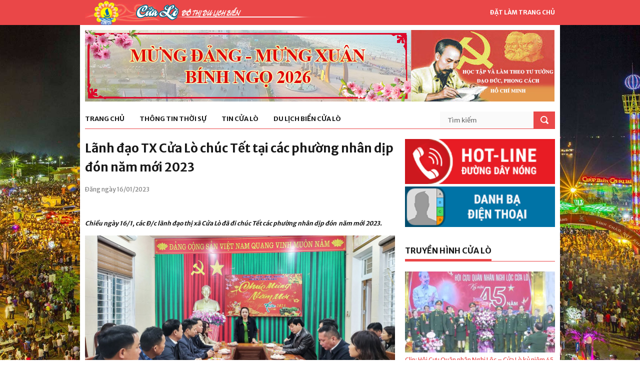

--- FILE ---
content_type: text/html; charset=UTF-8
request_url: https://cualo.vn/lanh-dao-thi-xa-cua-lo-chuc-tet-tai-cac-phuong-nhan-dip-tet-quy-mao-2023/
body_size: 8567
content:
<!DOCTYPE html>
<html lang="vi">
<meta charset="UTF-8">
<link rel="profile" href="http://gmpg.org/xfn/11">
<meta name="viewport" content="width=device-width, initial-scale=1">
<meta name="description" content="Lãnh đạo TX Cửa Lò chúc Tết tại các phường nhân dịp đón năm mới 2023" />

<!-- Start of Facebook Meta Tags by shailan (http://shailan.com) -->
<meta property="og:image" content="https://cualo.vn/wp-content/uploads/2023/01/qqqqqqqqqqqqqq-540x372.jpg" />
<!-- End of Facebook Meta Tags -->

<!-- STYLES -->
<link rel="stylesheet" type="text/css" href="https://cualo.vn/wp-content/themes/cualo/css/superfish.css" media="screen"/>
<link rel="stylesheet" type="text/css" href="https://cualo.vn/wp-content/themes/cualo/css/fontello/fontello.css" />
<link rel="stylesheet" type="text/css" href="https://cualo.vn/wp-content/themes/cualo/css/flexslider.css" media="screen" />
<!-- <link rel="stylesheet" href="https://maxcdn.bootstrapcdn.com/bootstrap/3.3.7/css/bootstrap.min.css" integrity="sha384-BVYiiSIFeK1dGmJRAkycuHAHRg32OmUcww7on3RYdg4Va+PmSTsz/K68vbdEjh4u" crossorigin="anonymous"> -->
<link rel="stylesheet" type="text/css" href="https://cualo.vn/wp-content/themes/cualo/css/ui.css" />
<link rel="stylesheet" type="text/css" href="https://cualo.vn/wp-content/themes/cualo/css/base.css" />
<link rel="stylesheet" type="text/css" href="https://cualo.vn/wp-content/themes/cualo/css/style.css" />
<link rel="stylesheet" type="text/css" href="https://cualo.vn/wp-content/themes/cualo/css/960.css" />
<link rel="stylesheet" href="https://cdnjs.cloudflare.com/ajax/libs/Swiper/3.4.1/css/swiper.min.css">
<link rel="stylesheet" type="text/css" href="https://cualo.vn/wp-content/themes/cualo/css/devices/1000.css" media="only screen and (min-width: 768px) and (max-width: 1000px)" />
<link rel="stylesheet" type="text/css" href="https://cualo.vn/wp-content/themes/cualo/css/devices/767.css" media="only screen and (min-width: 480px) and (max-width: 767px)" />
<link rel="stylesheet" type="text/css" href="https://cualo.vn/wp-content/themes/cualo/css/devices/479.css" media="only screen and (min-width: 200px) and (max-width: 479px)" />

<link href='https://fonts.googleapis.com/css?family=Merriweather+Sans:400,300,700,800' rel='stylesheet' type='text/css'>
<!--[if lt IE 9]> <script type="text/javascript" src="js/customM.js"></script> <![endif]-->
<meta name='robots' content='index, follow, max-image-preview:large, max-snippet:-1, max-video-preview:-1' />

	<!-- This site is optimized with the Yoast SEO plugin v26.6 - https://yoast.com/wordpress/plugins/seo/ -->
	<title>Lãnh đạo TX Cửa Lò chúc Tết tại các phường nhân dịp đón năm mới 2023 - Trang thông tin điện Phường Cửa Lò</title>
	<link rel="canonical" href="https://cualo.vn/lanh-dao-thi-xa-cua-lo-chuc-tet-tai-cac-phuong-nhan-dip-tet-quy-mao-2023/" />
	<meta property="og:locale" content="vi_VN" />
	<meta property="og:type" content="article" />
	<meta property="og:title" content="Lãnh đạo TX Cửa Lò chúc Tết tại các phường nhân dịp đón năm mới 2023 - Trang thông tin điện Phường Cửa Lò" />
	<meta property="og:description" content="Chiều ngày 16/1, các Đ/c lãnh đạo thị xã Cửa Lò đã đi chúc Tết các phường nhân dịp đón  năm mới 2023. Gặp mặt lãnh đạo, cán bộ ở mỗi địa phương, đoàn công tác thị xã đã gửi quà và lời chúc sức khoẻ cũng như nhiều điều may mắn trong năm mới [&hellip;]" />
	<meta property="og:url" content="https://cualo.vn/lanh-dao-thi-xa-cua-lo-chuc-tet-tai-cac-phuong-nhan-dip-tet-quy-mao-2023/" />
	<meta property="og:site_name" content="Trang thông tin điện Phường Cửa Lò" />
	<meta property="article:published_time" content="2023-01-16T11:13:57+00:00" />
	<meta property="article:modified_time" content="2023-01-16T11:15:32+00:00" />
	<meta property="og:image" content="https://cualo.vn/wp-content/uploads/2023/01/qqqqqqqqqqqqqq.jpg" />
	<meta property="og:image:width" content="1245" />
	<meta property="og:image:height" content="680" />
	<meta property="og:image:type" content="image/jpeg" />
	<meta name="author" content="Lan Anh" />
	<meta name="twitter:card" content="summary_large_image" />
	<meta name="twitter:label1" content="Được viết bởi" />
	<meta name="twitter:data1" content="Lan Anh" />
	<meta name="twitter:label2" content="Ước tính thời gian đọc" />
	<meta name="twitter:data2" content="2 phút" />
	<script type="application/ld+json" class="yoast-schema-graph">{"@context":"https://schema.org","@graph":[{"@type":"WebPage","@id":"https://cualo.vn/lanh-dao-thi-xa-cua-lo-chuc-tet-tai-cac-phuong-nhan-dip-tet-quy-mao-2023/","url":"https://cualo.vn/lanh-dao-thi-xa-cua-lo-chuc-tet-tai-cac-phuong-nhan-dip-tet-quy-mao-2023/","name":"Lãnh đạo TX Cửa Lò chúc Tết tại các phường nhân dịp đón năm mới 2023 - Trang thông tin điện Phường Cửa Lò","isPartOf":{"@id":"https://cualo.vn/#website"},"primaryImageOfPage":{"@id":"https://cualo.vn/lanh-dao-thi-xa-cua-lo-chuc-tet-tai-cac-phuong-nhan-dip-tet-quy-mao-2023/#primaryimage"},"image":{"@id":"https://cualo.vn/lanh-dao-thi-xa-cua-lo-chuc-tet-tai-cac-phuong-nhan-dip-tet-quy-mao-2023/#primaryimage"},"thumbnailUrl":"https://cualo.vn/wp-content/uploads/2023/01/qqqqqqqqqqqqqq.jpg","datePublished":"2023-01-16T11:13:57+00:00","dateModified":"2023-01-16T11:15:32+00:00","author":{"@id":"https://cualo.vn/#/schema/person/408839210b1632ac85dc0923e9545c13"},"breadcrumb":{"@id":"https://cualo.vn/lanh-dao-thi-xa-cua-lo-chuc-tet-tai-cac-phuong-nhan-dip-tet-quy-mao-2023/#breadcrumb"},"inLanguage":"vi","potentialAction":[{"@type":"ReadAction","target":["https://cualo.vn/lanh-dao-thi-xa-cua-lo-chuc-tet-tai-cac-phuong-nhan-dip-tet-quy-mao-2023/"]}]},{"@type":"ImageObject","inLanguage":"vi","@id":"https://cualo.vn/lanh-dao-thi-xa-cua-lo-chuc-tet-tai-cac-phuong-nhan-dip-tet-quy-mao-2023/#primaryimage","url":"https://cualo.vn/wp-content/uploads/2023/01/qqqqqqqqqqqqqq.jpg","contentUrl":"https://cualo.vn/wp-content/uploads/2023/01/qqqqqqqqqqqqqq.jpg","width":1245,"height":680},{"@type":"BreadcrumbList","@id":"https://cualo.vn/lanh-dao-thi-xa-cua-lo-chuc-tet-tai-cac-phuong-nhan-dip-tet-quy-mao-2023/#breadcrumb","itemListElement":[{"@type":"ListItem","position":1,"name":"Home","item":"https://cualo.vn/"},{"@type":"ListItem","position":2,"name":"Lãnh đạo TX Cửa Lò chúc Tết tại các phường nhân dịp đón năm mới 2023"}]},{"@type":"WebSite","@id":"https://cualo.vn/#website","url":"https://cualo.vn/","name":"Trang thông tin điện Phường Cửa Lò","description":"Trang thông tin điện Phường Cửa Lò","potentialAction":[{"@type":"SearchAction","target":{"@type":"EntryPoint","urlTemplate":"https://cualo.vn/?s={search_term_string}"},"query-input":{"@type":"PropertyValueSpecification","valueRequired":true,"valueName":"search_term_string"}}],"inLanguage":"vi"},{"@type":"Person","@id":"https://cualo.vn/#/schema/person/408839210b1632ac85dc0923e9545c13","name":"Lan Anh","image":{"@type":"ImageObject","inLanguage":"vi","@id":"https://cualo.vn/#/schema/person/image/","url":"https://secure.gravatar.com/avatar/d36e24e8e57695390885a5dfeebda4a0ee9fe5ff54efc053958134971c39cb26?s=96&d=mm&r=g","contentUrl":"https://secure.gravatar.com/avatar/d36e24e8e57695390885a5dfeebda4a0ee9fe5ff54efc053958134971c39cb26?s=96&d=mm&r=g","caption":"Lan Anh"},"url":"https://cualo.vn/author/lananh/"}]}</script>
	<!-- / Yoast SEO plugin. -->


<script type="text/javascript" id="wpp-js" src="https://cualo.vn/wp-content/plugins/wordpress-popular-posts/assets/js/wpp.min.js?ver=7.3.6" data-sampling="0" data-sampling-rate="100" data-api-url="https://cualo.vn/wp-json/wordpress-popular-posts" data-post-id="101182" data-token="9bcebd97fb" data-lang="0" data-debug="0"></script>
<link rel="alternate" type="application/rss+xml" title="Trang thông tin điện Phường Cửa Lò &raquo; Lãnh đạo TX Cửa Lò chúc Tết tại các phường nhân dịp đón năm mới 2023 Dòng bình luận" href="https://cualo.vn/lanh-dao-thi-xa-cua-lo-chuc-tet-tai-cac-phuong-nhan-dip-tet-quy-mao-2023/feed/" />
<link rel="alternate" title="oNhúng (JSON)" type="application/json+oembed" href="https://cualo.vn/wp-json/oembed/1.0/embed?url=https%3A%2F%2Fcualo.vn%2Flanh-dao-thi-xa-cua-lo-chuc-tet-tai-cac-phuong-nhan-dip-tet-quy-mao-2023%2F" />
<link rel="alternate" title="oNhúng (XML)" type="text/xml+oembed" href="https://cualo.vn/wp-json/oembed/1.0/embed?url=https%3A%2F%2Fcualo.vn%2Flanh-dao-thi-xa-cua-lo-chuc-tet-tai-cac-phuong-nhan-dip-tet-quy-mao-2023%2F&#038;format=xml" />
<style id='wp-img-auto-sizes-contain-inline-css' type='text/css'>
img:is([sizes=auto i],[sizes^="auto," i]){contain-intrinsic-size:3000px 1500px}
/*# sourceURL=wp-img-auto-sizes-contain-inline-css */
</style>
<style id='classic-theme-styles-inline-css' type='text/css'>
/*! This file is auto-generated */
.wp-block-button__link{color:#fff;background-color:#32373c;border-radius:9999px;box-shadow:none;text-decoration:none;padding:calc(.667em + 2px) calc(1.333em + 2px);font-size:1.125em}.wp-block-file__button{background:#32373c;color:#fff;text-decoration:none}
/*# sourceURL=/wp-includes/css/classic-themes.min.css */
</style>
<link rel='stylesheet' id='wpo_min-header-0-css' href='https://cualo.vn/wp-content/cache/wpo-minify/1767058409/assets/wpo-minify-header-6c581b3e.min.css' type='text/css' media='all' />
<link rel='stylesheet' id='wordpress-popular-posts-css-css' href='https://cualo.vn/wp-content/plugins/wordpress-popular-posts/assets/css/wpp.css' type='text/css' media='all' />
<link rel="https://api.w.org/" href="https://cualo.vn/wp-json/" /><link rel="alternate" title="JSON" type="application/json" href="https://cualo.vn/wp-json/wp/v2/posts/101182" /><link rel="EditURI" type="application/rsd+xml" title="RSD" href="https://cualo.vn/xmlrpc.php?rsd" />
<meta name="generator" content="WordPress 6.9" />
<link rel='shortlink' href='https://cualo.vn/?p=101182' />
            <style id="wpp-loading-animation-styles">@-webkit-keyframes bgslide{from{background-position-x:0}to{background-position-x:-200%}}@keyframes bgslide{from{background-position-x:0}to{background-position-x:-200%}}.wpp-widget-block-placeholder,.wpp-shortcode-placeholder{margin:0 auto;width:60px;height:3px;background:#dd3737;background:linear-gradient(90deg,#dd3737 0%,#571313 10%,#dd3737 100%);background-size:200% auto;border-radius:3px;-webkit-animation:bgslide 1s infinite linear;animation:bgslide 1s infinite linear}</style>
            <style>.body-wrapper { background-image: url(https://cualo.vn/wp-content/uploads/2017/07/cua-lo.jpg)}</style>
</head>

<body class="wp-singular post-template-default single single-post postid-101182 single-format-standard wp-theme-cualo">
<!-- Load Facebook SDK for JavaScript -->
<div id="fb-root"></div>
<div class="very_top">
    <div class="container">
        <a href="https://cualo.vn" class="logo hoabien"></a>
        <a href="https://cualo.vn" class="make_homepage hidden-xs" onClick="document.body.style.behavior='url(#default#homepage)';document.body.setHomePage('https://cualo.vn');return false;">Đặt làm trang chủ</a>
    </div>
</div>

<!-- Body Wrapper -->
<div class="body-wrapper ">
	<div class="controller container">
    <div class="controller2">

        <!-- Header -->
        <header id="header">
            <div class="container">
                <div class="column">
                    <div class="banner" style="position: relative;">
                        <a href="https://cualo.vn/category/hoc-tap-va-lam-theo-tam-guong-dao-duc-ho-chi-minh/" style="position: absolute; display: block; width:287px; height:143px; right: 0; top: 0"></a>
                        <img src="https://cualo.vn/wp-content/themes/cualo/images/banner/xuan-2026.jpg" class="hidden-xs" />  
                        <img src="https://cualo.vn/wp-content/themes/cualo/images/hoc_tap_lam_theo.jpg" />
                    </div>
                    
                    <nav id="nav">
                        <ul class="sf-menu">
                        	<li class=""><a href="http://cualo.vn">Trang chủ</a><ul class="sub_menu"></ul></li><li class=""><a href="https://cualo.vn/category/thong-tin-thoi-su/">Thông tin thời sự</a><ul class="sub_menu"><li class="item"><a href="https://cualo.vn/category/thong-tin-thoi-su/trong-nuoc/">Trong nước</a><li class="item"><a href="https://cualo.vn/category/thong-tin-thoi-su/trong-tinh/">Trong tỉnh</a></ul></li><li class=""><a href="https://cualo.vn/category/tin-cua-lo/">Tin Cửa Lò</a><ul class="sub_menu"><li class="item"><a href="https://cualo.vn/category/tin-cua-lo/kinh-te/">Kinh tế</a><li class="item"><a href="https://cualo.vn/category/tin-cua-lo/thoi-su-chinh-tri/">Thời sự chính trị</a><li class="item"><a href="https://cualo.vn/category/tin-cua-lo/van-hoa-xa-hoi/">Văn hóa xã hội</a></ul></li><li class=""><a href="https://cualo.vn/category/du-lich-cua-lo/">Du lịch biển Cửa Lò</a><ul class="sub_menu"><li class="item"><a href="https://cualo.vn/category/du-lich-cua-lo/gioi-thieu/">Giới thiệu</a><li class="item"><a href="https://cualo.vn/category/du-lich-cua-lo/di-dau/">Đi đâu</a><li class="item"><a href="https://cualo.vn/category/du-lich-cua-lo/an-gi/">Ăn gì</a><li class="item"><a href="https://cualo.vn/category/du-lich-cua-lo/nghi-o-dau/">Nghỉ ở đâu</a><li class="item"><a href="https://cualo.vn/category/du-lich-cua-lo/hinh-anh-dep/">Hình ảnh đẹp</a></ul></li>                        </ul>
                        <div class="search-form">
                            <form method="post" action="https://cualo.vn/">
                                <input type="text" value="" placeholder="Tìm kiếm" class="ft"  name="s"/>
                                <input type="submit" value="" class="fs">
                            </form>
                        </div>
                    </nav>
                    
                </div>
            </div>
        </header>
        <!-- /Header -->

<section id="content">
    <div class="container">
    	<!-- Main Content -->
        <div class="main-content wrap-content">
		

<article id="post-101182" class="post-101182 post type-post status-publish format-standard has-post-thumbnail hentry category-thong-tin-thoi-su-truyen-hinh-cua-lo category-tin-cua-lo category-van-hoa-xa-hoi">
	
	<header class="entry-header">
		<h1 class="entry-title">Lãnh đạo TX Cửa Lò chúc Tết tại các phường nhân dịp đón năm mới 2023</h1>	</header><!-- .entry-header -->
	<p class="date_post">Đăng ngày 16/01/2023</p>
	<!-- Your like button code -->
	<div class="fb-like" data-href="https://cualo.vn/lanh-dao-thi-xa-cua-lo-chuc-tet-tai-cac-phuong-nhan-dip-tet-quy-mao-2023/" data-layout="button" data-action="like" data-size="small" data-show-faces="true" data-share="true"></div>

	<div class="entry-content">
		<p style="text-align: justify;"><em><strong>Chiều ngày 16/1, các Đ/c lãnh đạo thị xã Cửa Lò đã đi chúc Tết các phường nhân dịp đón  năm mới 2023.</strong></em></p>
<p style="text-align: center;"><img fetchpriority="high" decoding="async" class="alignnone size-full wp-image-101187" src="https://cualo.vn/wp-content/uploads/2023/01/qqqqqqqqqqqqqq.jpg" alt="" width="1245" height="680" srcset="https://cualo.vn/wp-content/uploads/2023/01/qqqqqqqqqqqqqq.jpg 1245w, https://cualo.vn/wp-content/uploads/2023/01/qqqqqqqqqqqqqq-300x164.jpg 300w, https://cualo.vn/wp-content/uploads/2023/01/qqqqqqqqqqqqqq-1024x559.jpg 1024w, https://cualo.vn/wp-content/uploads/2023/01/qqqqqqqqqqqqqq-768x419.jpg 768w" sizes="(max-width: 1245px) 100vw, 1245px" /></p>
<p style="text-align: center;"><img decoding="async" class="alignnone size-full wp-image-101184" src="https://cualo.vn/wp-content/uploads/2023/01/TRAO-QUA2.jpg" alt="" width="1256" height="718" srcset="https://cualo.vn/wp-content/uploads/2023/01/TRAO-QUA2.jpg 1256w, https://cualo.vn/wp-content/uploads/2023/01/TRAO-QUA2-300x171.jpg 300w, https://cualo.vn/wp-content/uploads/2023/01/TRAO-QUA2-1024x585.jpg 1024w, https://cualo.vn/wp-content/uploads/2023/01/TRAO-QUA2-768x439.jpg 768w, https://cualo.vn/wp-content/uploads/2023/01/TRAO-QUA2-380x217.jpg 380w" sizes="(max-width: 1256px) 100vw, 1256px" /></p>
<p style="text-align: center;"><img decoding="async" class="alignnone size-full wp-image-101184" src="https://cualo.vn/wp-content/uploads/2023/01/TRAO-QUA2.jpg" alt="" width="1256" height="718" srcset="https://cualo.vn/wp-content/uploads/2023/01/TRAO-QUA2.jpg 1256w, https://cualo.vn/wp-content/uploads/2023/01/TRAO-QUA2-300x171.jpg 300w, https://cualo.vn/wp-content/uploads/2023/01/TRAO-QUA2-1024x585.jpg 1024w, https://cualo.vn/wp-content/uploads/2023/01/TRAO-QUA2-768x439.jpg 768w, https://cualo.vn/wp-content/uploads/2023/01/TRAO-QUA2-380x217.jpg 380w" sizes="(max-width: 1256px) 100vw, 1256px" /></p>
<p style="text-align: center;"><img decoding="async" class="alignnone size-full wp-image-101183" src="https://cualo.vn/wp-content/uploads/2023/01/TRAO-QUA1.jpg" alt="" width="1280" height="718" srcset="https://cualo.vn/wp-content/uploads/2023/01/TRAO-QUA1.jpg 1280w, https://cualo.vn/wp-content/uploads/2023/01/TRAO-QUA1-300x168.jpg 300w, https://cualo.vn/wp-content/uploads/2023/01/TRAO-QUA1-1024x574.jpg 1024w, https://cualo.vn/wp-content/uploads/2023/01/TRAO-QUA1-768x431.jpg 768w" sizes="(max-width: 1280px) 100vw, 1280px" /></p>
<p style="text-align: center;"><img loading="lazy" decoding="async" class="alignnone size-full wp-image-101186" src="https://cualo.vn/wp-content/uploads/2023/01/trao-qua12.jpg" alt="" width="1280" height="778" srcset="https://cualo.vn/wp-content/uploads/2023/01/trao-qua12.jpg 1280w, https://cualo.vn/wp-content/uploads/2023/01/trao-qua12-300x182.jpg 300w, https://cualo.vn/wp-content/uploads/2023/01/trao-qua12-1024x622.jpg 1024w, https://cualo.vn/wp-content/uploads/2023/01/trao-qua12-768x467.jpg 768w, https://cualo.vn/wp-content/uploads/2023/01/trao-qua12-140x86.jpg 140w" sizes="auto, (max-width: 1280px) 100vw, 1280px" /></p>
<p style="text-align: justify;">Gặp mặt lãnh đạo, cán bộ ở mỗi địa phương, đoàn công tác thị xã đã gửi quà và lời chúc sức khoẻ cũng như nhiều điều may mắn trong năm mới tới toàn thể cán bộ công chức, người lao động, ghi nhận những nỗ lực cống hiến của tập thể cán bộ, đảng viên 7 phường trong năm qua đã không ngừng phấn đấu hoàn thành xuất sắc mọi nhiệm vụ mà Đảng bộ, chính quyền thị xã giao phó. Sự gắn kết đó là sức mạnh to lớn để cùng toàn Đảng, toàn dân thực hiện thắng lợi các chỉ tiêu đặt ra trong năm qua. Đó cũng là động lực, niềm phấn khởi để năm mới quyết tâm giữ vững những thành quả đã đạt được và gặt hái được thêm nhiều quả ngọt trong năm mới.</p>
<p style="text-align: right;">              <em>     Nguyễn Hương – Duy Quý – Tạ Nhật – Ngọc Ánh</em></p>
<p style="text-align: justify;"><strong> </strong></p>
<p style="text-align: justify;">
	</div><!-- .entry-content -->

	
	<footer class="entry-footer">
			</footer><!-- .entry-footer -->

</article><!-- #post-## -->

	<nav class="navigation post-navigation" aria-label="Xem thêm">
		<h2 class="screen-reader-text">Xem thêm</h2>
		<div class="nav-links"><div class="nav-previous"><a href="https://cualo.vn/cua-lo-dang-hoa-dang-huong-tai-cac-di-tich-tren-dia-ban-nhan-dip-tet-nguyen-dan/" rel="prev"><i class="glyphicon glyphicon-chevron-left"></i> <span class="post-title">Cửa Lò dâng hoa, dâng hương tại các di tích trên địa bàn nhân dịp tết Nguyên Đán</span></a></div><div class="nav-next"><a href="https://cualo.vn/den-lang-hieu-to-chuc-le-tat-nien-nam-nham-dan/" rel="next"><div class="previous-posts"><span class="post-title">Đền Làng Hiếu tổ chức Lễ tất niên năm Nhâm Dần</span> <i class="glyphicon glyphicon-chevron-right"></i></div><div class="clear"></div></a></div></div>
	</nav>        </div>
        <!-- /Main Content -->
        <!-- Left Sidebar -->
<div class="column-one-third">
    <div class="sidebar">
        <ul class="side_banner">
            <li><a href="http://cualo.vn/duong-day-nong/"><img src="https://cualo.vn/wp-content/themes/cualo/images/side/hot-line.png" alt="Hotline" /></a></li>
            <li><a href="http://cualo.vn/danh-ba/"><img src="https://cualo.vn/wp-content/themes/cualo/images/side/danh-ba.png" alt="Danh bạ Cửa lò" /></a></li>
        </ul>
    </div>
    <div class="sidebar">
	<h5 class="line"><span><a href="https://cualo.vn/category/truyen-hinh-cua-lo/">Truyền hình Cửa Lò</a></span></h5>
            <div class="wgtv">
                                <div class="wgtv-item">
                <a href="https://cualo.vn/clip-hoi-cuu-quan-nhan-nghi-loc-cua-lo-ky-niem-45-nam-ngay-nhap-ngu/"><img width="300" height="162" src="https://cualo.vn/wp-content/uploads/2025/12/z7296175880506_add7f30af39eb38b2a48a0f7de1b916f-300x162.jpg" class="attachment-cualo-news-3 size-cualo-news-3 wp-post-image" alt="" decoding="async" loading="lazy" /></a>
                <div class="wgtv-title">
                    <a href="https://cualo.vn/clip-hoi-cuu-quan-nhan-nghi-loc-cua-lo-ky-niem-45-nam-ngay-nhap-ngu/">Clip: Hội Cựu Quân nhân Nghi Lộc &#8211; Cửa Lò kỷ niệm 45 năm ngày nhập ngũ.</a>
                </div>
            </div>
                                <div class="wgtv-item">
                <a href="https://cualo.vn/clip-dai-hoi-dai-bieu-phu-nu-phuong-thanh-vinh-lan-thu-i-nhiem-ky-2025-2030/"><img width="300" height="162" src="https://cualo.vn/wp-content/uploads/2025/10/1-8-300x162.jpg" class="attachment-cualo-news-3 size-cualo-news-3 wp-post-image" alt="" decoding="async" loading="lazy" /></a>
                <div class="wgtv-title">
                    <a href="https://cualo.vn/clip-dai-hoi-dai-bieu-phu-nu-phuong-thanh-vinh-lan-thu-i-nhiem-ky-2025-2030/">Clip: Đại hội đại biểu phụ nữ phường Thành Vinh lần thứ I, nhiệm kỳ 2025- 2030</a>
                </div>
            </div>
                                <div class="wgtv-item">
                <a href="https://cualo.vn/clip-phuong-vinh-hung-hoi-nghi-doi-thoai-giua-nguoi-dung-dau-cap-uy-chinh-quyen-voi-nhan-dan-nam-2025/"><img width="300" height="162" src="https://cualo.vn/wp-content/uploads/2025/10/8-5-300x162.jpg" class="attachment-cualo-news-3 size-cualo-news-3 wp-post-image" alt="" decoding="async" loading="lazy" /></a>
                <div class="wgtv-title">
                    <a href="https://cualo.vn/clip-phuong-vinh-hung-hoi-nghi-doi-thoai-giua-nguoi-dung-dau-cap-uy-chinh-quyen-voi-nhan-dan-nam-2025/">Clip: Phường Vinh Hưng Hội nghị đối thoại giữa người đứng đầu cấp ủy, chính quyền với nhân dân năm 2025</a>
                </div>
            </div>
                </div>
        </div>
    <div class="sidebar">
        <h5 class="line"><span>Thông tin hành chính</span></h5>
        <ul class="list_text">
        <li><a href="https://cualo.vn/gioi-thieu-ve-cua-lo/">Giới thiệu</a></li>
        <li><a href="https://cualo.vn/lich-cong-tac-ubnd/">Lịch công tác UBND</a></li>
        <li><a href="https://cualo.vn/category/van-ban-phap-quy/">Văn bản pháp quy</a></li>
        <li><a href="https://cualo.vn/van-phong-dien-tu">Văn phòng điện tử</a></li>
        <li><a href="https://cualo.vn/van-ban-chi-dao-dieu-hanh/">Văn bản chỉ đạo - điều hành</a></li>
        <li><a href="https://cualo.vn/danh-sach-thu-tuc-hanh-chinh/">Thủ tục hành chính</a></li>
        </ul>
    </div>

    <!-- <div class="sidebar">
        <div class="ads-right-fixed" style="max-width: 100%;">
            <img style="max-width: 100%;" src="https://cualo.vn/wp-content/themes/cualo/images/banner-hnh.jpg" alt="">
        </div>
    </div> -->

    <div class="sidebar">
        <h5 class="line"><span><a href="https://cualo.vn/category/cam-nhan-cua-lo/">Cảm nhận Cửa Lò</a></span></h5>
        <ul class="post_side_thumb_1">
            <li>
                <a href="https://cualo.vn/bao-so-10-gay-thiet-hai-nang-ne-cho-phuong-cua-lo/">
                <img width="140" height="86" src="https://cualo.vn/wp-content/uploads/2025/09/556405233_122182373546341972_5021201030687071685_n-140x86.jpg" class="attachment-cualo-news-4 size-cualo-news-4" alt="" decoding="async" loading="lazy" />                </a>
                <p>
                    <a href="https://cualo.vn/bao-so-10-gay-thiet-hai-nang-ne-cho-phuong-cua-lo/">Bão số 10 gây thiệt hại nặng nề cho phường Cửa Lò.</a>
                    <span>08/10/2025</span>
                </p>
            </li>
            <li>
                <a href="https://cualo.vn/clip-nhung-khu-vuc-se-co-mua-lon-do-hoan-luu-cua-bao-so-9/">
                <img width="140" height="86" src="https://cualo.vn/wp-content/uploads/2025/09/xdcs.cdnchinhphu.vn-446259493575335936-2025-9-23-_bao-1758555106904951729373-0-0-559-895-crop-1758626876807399889617-1-140x86.png" class="attachment-cualo-news-4 size-cualo-news-4" alt="" decoding="async" loading="lazy" />                </a>
                <p>
                    <a href="https://cualo.vn/clip-nhung-khu-vuc-se-co-mua-lon-do-hoan-luu-cua-bao-so-9/">Clip: Những khu vực sẽ có mưa lớn do hoàn lưu của Bão số 9.</a>
                    <span>25/09/2025</span>
                </p>
            </li>
            <li>
                <a href="https://cualo.vn/ubnd-phuong-cua-lo-kiem-tra-thuc-te-kien-nghi-cua-cac-khoi/">
                <img width="140" height="86" src="https://cualo.vn/wp-content/uploads/2025/09/9-9-140x86.jpg" class="attachment-cualo-news-4 size-cualo-news-4" alt="" decoding="async" loading="lazy" />                </a>
                <p>
                    <a href="https://cualo.vn/ubnd-phuong-cua-lo-kiem-tra-thuc-te-kien-nghi-cua-cac-khoi/">UBND phường Cửa Lò kiểm tra thực tế kiến nghị của các khối.</a>
                    <span>24/09/2025</span>
                </p>
            </li>
        </ul>
    </div>

    <div class="sidebar">
        <h5 class="line"><span><a href="https://cualo.vn/category/cam-nang-du-lich/">Cẩm nang du lịch</a></span></h5>
        <ul class="list_text">            <li><a href="https://cualo.vn/san-vat-cua-lo-mua-bien-goi/">
                Sản vật Cửa Lò mùa biển gọi            </a></li>
            <li><a href="https://cualo.vn/dac-san-muc-cua-lo-thu-hut-khach-du-lich/">
                Đặc sản mực Cửa Lò thu hút khách du lịch            </a></li>
            <li><a href="https://cualo.vn/thanh-pho-vinh-nhung-toa-do-check-in-dip-nghi-le-30-4/">
                Thành phố Vinh những " Tọa độ" check-in dịp nghỉ Lễ 30/4            </a></li>
            <li><a href="https://cualo.vn/gian-hang-ocop-thoa-suc-mua-sam-khi-di-du-lich-cua-lo/">
                Gian hàng OCOP - thỏa sức mua sắm khi đi du lịch Cửa Lò            </a></li>
            <li><a href="https://cualo.vn/doc-dao-cho-ca-chi-hop-luc-nua-dem-ve-sang-tai-nghe-an/">
                Độc đáo chợ cá chỉ họp lúc nửa đêm về sáng tại Nghệ An            </a></li>
            <li><a href="https://cualo.vn/thanh-pho-vinh-diem-nhan-moi-du-lich-bien-2025/">
                Thành phố Vinh: Điểm nhấn mới Du lịch biển 2025.            </a></li>
        </ul>
    </div>

    <div class="sidebar">
        <ul class="side_banner">
            <li><a href="https://mail.nghean.gov.vn/"><img src="https://cualo.vn/wp-content/themes/cualo/images/side/thu-dien-tu.jpg" alt="Thư điện tử Cửa Lò" /></a></li>
            <li><a href="https://dichvucong.nghean.gov.vn/"><img src="https://cualo.vn/wp-content/themes/cualo/images/side/dich-vu-cong-truc-tuyen.jpg" alt="Dịch vụ công Cửa lò" /></a></li>
            <li><a href="http://nghean.gov.vn/wps/portal"><img src="https://cualo.vn/wp-content/themes/cualo/images/side/cong-tt-nghe-an.jpg" alt="Cổng thông tin Cửa lò" /></a></li>
            <li><a href="https://cualo.vn/danh-sach-thu-tuc-hanh-chinh/"><img src="https://cualo.vn/wp-content/themes/cualo/images/side/thu-tuc-hanh-chinh.jpg" alt="Thủ tục hành chính Cửa lò" /></a></li>
            <li><a href="http://vanban.chinhphu.vn/portal/page/portal/chinhphu/hethongvanban"><img src="https://cualo.vn/wp-content/themes/cualo/images/side/van-ban-trung-uong.jpg" alt="Văn bản trung ương Cửa lò" /></a></li>
            <li><a href="http://nghean.gdt.gov.vn/"><img src="https://cualo.vn/wp-content/themes/cualo/images/side/chi-cuc-thue-2.jpg" alt="Chi cục thuế Cửa lò" /></a></li>
            <li><a href="http://cualo.vn/dia-chi-atm/"><img src="https://cualo.vn/wp-content/themes/cualo/images/side/atm.png" alt="Cây ATM Cửa lò" /></a></li>
        </ul>
    </div>
    
    <div class="sidebar">
        <h5 class="line"><span>Facebook</span></h5>
        <div class="fb-page" data-href="https://www.facebook.com/T%C6%B0-v%E1%BA%A5n-h%E1%BB%97-tr%E1%BB%A3-du-kh%C3%A1ch-C%E1%BB%ADa-L%C3%B2-720494238132063/" data-tabs="timeline" data-small-header="false" data-adapt-container-width="true" data-hide-cover="false" data-show-facepile="true"><blockquote cite="https://www.facebook.com/T%C6%B0-v%E1%BA%A5n-h%E1%BB%97-tr%E1%BB%A3-du-kh%C3%A1ch-C%E1%BB%ADa-L%C3%B2-720494238132063/" class="fb-xfbml-parse-ignore"><a href="https://www.facebook.com/T%C6%B0-v%E1%BA%A5n-h%E1%BB%97-tr%E1%BB%A3-du-kh%C3%A1ch-C%E1%BB%ADa-L%C3%B2-720494238132063/">Tư vấn hỗ trợ du khách Cửa Lò</a></blockquote></div>
    </div>
</div>
<!-- /Left Sidebar -->    </div>    
</section>


        <!-- Footer -->
        <footer id="footer">
            <div class="container">
                <div class="column-one-fourth">
                    <h5 class="line"><span>Thời sự chính trị</span></h5>
                    <ul class="footnav">
                        <li><a href="https://cualo.vn/category/tin-cua-lo/"><i class="icon-right-open"></i> Tin Cửa Lò</a></li>
                        <li><a href="https://cualo.vn/category/thong-tin-thoi-su/"><i class="icon-right-open"></i> Tin trong tỉnh & trong nước</a></li>
                    </ul>
                </div>
                <div class="column-one-fourth">
                    <h5 class="line"><span>Du lịch biển Cửa Lò</span></h5>
                    <ul class="footnav">
                        <li><a href="https://cualo.vn/category/du-lich-cua-lo/di-dau/"><i class="icon-right-open"></i> Đi đâu</a></li>
                        <li><a href="https://cualo.vn/category/du-lich-cua-lo/an-gi/"><i class="icon-right-open"></i> Ăn gì</a></li>
                        <li><a href="https://cualo.vn/category/du-lich-cua-lo/nghi-o-dau/"><i class="icon-right-open"></i> Nghỉ ở đâu</a></li>
                        <li><a href="https://cualo.vn/category/du-lich-cua-lo/hinh-anh-dep/"><i class="icon-right-open"></i> Ảnh đẹp</a></li>
                    </ul>
                </div>
                <div class="column-one-fourth">
                    <h5 class="line"><span>Thông tin hành chính</span></h5>
                    <ul class="footnav">
                        <li><a href="https://cualo.vn/gioi-thieu-ve-cua-lo/"><i class="icon-right-open"></i> Giới thiệu</a></li>
                        <li><a href="https://cualo.vn/co-quan-chuc-nang/"><i class="icon-right-open"></i> Cơ quan chức năng</a></li>
                        <li><a href="https://cualo.vn/so-do-co-cau-to-chuc/"><i class="icon-right-open"></i> Sơ đồ cơ cấu tổ chức</a></li>
                        <li><a href="https://cualo.vn/danh-sach-thu-tuc-hanh-chinh"><i class="icon-right-open"></i> Thủ tục hành chính</a></li>
                        <li><a href="https://cualo.vn/van-ban-chi-dao-dieu-hanh/"><i class="icon-right-open"></i> Văn bản chỉ đạo điều hành</a></li>
                    </ul>
                </div>
                <p class="gotop"><a href="">Lên đầu trang</a></p>
            </div>
            <div class="copyright">
                <div class="container">
                    <p>Cơ quan chủ quản : UBND Phường Cửa Lò</p>
                    <p>Địa chỉ: Phường Cửa Lò - Tỉnh Nghệ An. Email: cualo@cualo.gov.vn.</p>
                    <p>Cơ quan thường trực: Trung tâm cung ứng Dịch vụ công Phường Cửa Lò - Điện thoại: 0238.3824330 - DĐ: 0934455139 - Email: truyenthongphuongcualo@gmail.com.</p>
                    <p>Website: www.cualo.vn. Bản quyền UBND Phường Cửa Lò.</p>
                    <p>Giấy phép hoạt động số 166/GP-TTĐT do sở TT&TT Nghệ An cấp ngày 16/12/2019</p>
                </div>
            </div>
        </footer>
        <!-- / Footer -->
<!-- SCRIPTS -->
<script type="text/javascript" src="https://cualo.vn/wp-content/themes/cualo/js/jquery.js"></script>
<script type="text/javascript" src="https://cualo.vn/wp-content/themes/cualo/js/easing.min.js"></script>
<script type="text/javascript" src="https://cualo.vn/wp-content/themes/cualo/js/1.8.2.min.js"></script>
<script type="text/javascript" src="https://cualo.vn/wp-content/themes/cualo/js/ui.js"></script>
<script type="text/javascript" src="https://cualo.vn/wp-content/themes/cualo/js/carouFredSel.js"></script>
<script type="text/javascript" src="https://cualo.vn/wp-content/themes/cualo/js/superfish.js"></script>
<script type="text/javascript" src="https://cualo.vn/wp-content/themes/cualo/js/customM.js"></script>
<script type="text/javascript" src="https://cualo.vn/wp-content/themes/cualo/js/flexslider-min.js"></script>
<script type="text/javascript" src="https://cualo.vn/wp-content/themes/cualo/js/tweetable.js"></script>
<script type="text/javascript" src="https://cualo.vn/wp-content/themes/cualo/js/timeago.js"></script>
<script type="text/javascript" src="https://cualo.vn/wp-content/themes/cualo/js/jflickrfeed.min.js"></script>
<script type="text/javascript" src="https://cualo.vn/wp-content/themes/cualo/js/mobilemenu.js"></script>
<script src="https://cdnjs.cloudflare.com/ajax/libs/Swiper/3.4.1/js/swiper.min.js"></script>

<script type="text/javascript">
$("table.image").css("width", "100%")
</script>

<!--[if lt IE 9]> <script type="text/javascript" src="https://cualo.vn/wp-content/themes/cualo/js/html5.js"></script> <![endif]-->
<script type="text/javascript" src="https://cualo.vn/wp-content/themes/cualo/js/mypassion.js"></script>
<div id="fb-root"></div>
<script>(function (d, s, id) {
    var js, fjs = d.getElementsByTagName(s)[0];
    if (d.getElementById(id)) return;
    js = d.createElement(s); js.id = id;
    js.src = 'https://connect.facebook.net/vi_VN/sdk.js#xfbml=1&version=v2.11';
    fjs.parentNode.insertBefore(js, fjs);
}(document, 'script', 'facebook-jssdk'));</script>

</body>
</html>